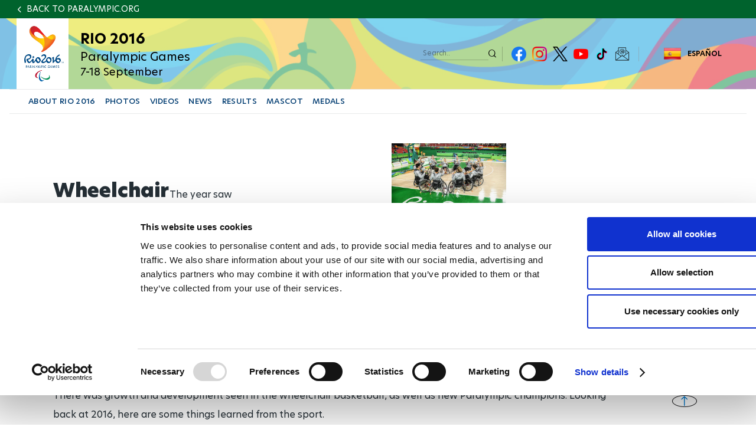

--- FILE ---
content_type: text/plain
request_url: https://www.paralympic.org/metrics/g/collect?v=2&tid=G-EFXW45ME1V&gtm=45je61e1v9239231353z89229636711za20gzb9229636711zd9229636711&_p=1768653140292&gcs=G111&gcd=13t3t3t3t5l1&npa=0&dma=0&gdid=dMWZhNz&cid=214126601.1768653145&ecid=566334395&ul=en-us%40posix&sr=1280x720&_fplc=0&ur=US-OH&frm=0&pscdl=noapi&_eu=AAAAAGA&sst.rnd=322090108.1768653145&sst.adr=1&sst.us_privacy=1---&sst.tft=1768653140292&sst.lpc=11966389&sst.navt=n&sst.ude=0&sst.sw_exp=1&_s=1&tag_exp=103116026~103200004~104527906~104528501~104684208~104684211~105391253~115938465~115938468~116988316~117041587&sid=1768653144&sct=1&seg=0&dl=https%3A%2F%2Fwww.paralympic.org%2Fnews%2Fwheelchair-basketball-five-things-learned-2016&dt=Wheelchair%20basketball%3A%20Five%20things%20learned%20in%202016&_tu=DA&en=page_view&_fv=2&_nsi=1&_ss=1&_c=1&ep.event_id=1768653531535_17686535806256&tfd=8665&richsstsse
body_size: 630
content:
event: message
data: {"send_pixel":["https://analytics.google.com/g/s/collect?dma=0&npa=0&gcs=G111&gcd=13t3t3t3t5l1&gtm=45j91e61e1v9239231353z89229636711z99229636247za20gzb9229636711zd9229636711&tag_exp=103116026~103200004~104527906~104528501~104684208~104684211~105391253~115938465~115938468~116988316~117041587&_is_sw=0&_tu=DA&_gsid=EFXW45ME1VF7N5e6kR1NVdj2GwpCSVfQ"],"options":{}}

event: message
data: {"send_pixel":["https://stats.g.doubleclick.net/g/collect?v=2&dma=0&npa=0&gcs=G111&gcd=13t3t3t3t5l1&tid=G-EFXW45ME1V&cid=rrLF47rzu66XXx0rwXNyrapVPVDPmXX78R0vBXfcVzs%3D.1768653145&gtm=45j91e61e1v9239231353z89229636711z99229636247za20gzb9229636711zd9229636711&tag_exp=103116026~103200004~104527906~104528501~104684208~104684211~105391253~115938465~115938468~116988316~117041587&_is_sw=0&_tu=DA&aip=1"],"options":{}}

event: message
data: {"response":{"status_code":200,"body":""}}



--- FILE ---
content_type: image/svg+xml
request_url: https://www.paralympic.org/modules/contrib/social_media/icons/twitter.svg
body_size: 159
content:
<svg width="300" height="300" viewBox="0 0 300 300" fill="none" xmlns="http://www.w3.org/2000/svg">
<g clip-path="url(#clip0_5025_227869)">
<path d="M178.225 126.9L289.7 0H263.287L166.45 110.163L89.1625 0H0L116.9 166.6L0 299.663H26.4125L128.612 183.3L210.25 299.663H299.412L178.225 126.9ZM142.037 168.063L130.175 151.463L35.9375 19.5H76.5125L152.587 126.038L164.4 142.638L263.275 281.113H222.7L142.037 168.063Z" fill="black"/>
</g>
<defs>
<clipPath id="clip0_5025_227869">
<rect width="300" height="300" fill="white"/>
</clipPath>
</defs>
</svg>
